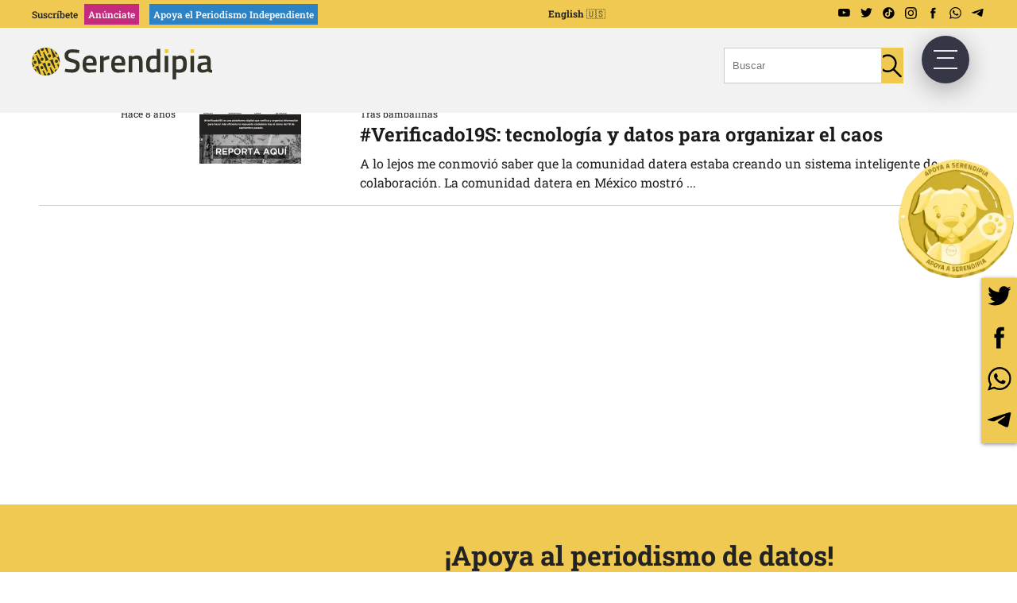

--- FILE ---
content_type: application/x-javascript
request_url: https://serendipia.digital/wp-content/themes/serendipia/js/functions.js?ver=1.0
body_size: -64
content:
if(localStorage.getItem("visited")){var n=parseInt(localStorage.getItem("visited"));if(n>1){var l=!0;window.onscroll=function(){if(l){var t=document.documentElement.scrollTop||document.body.scrollTop,e=document.getElementById("sp-subscribe-notice");if(t>=800){e.classList.add("show");var o=e.getElementsByTagName("button")[0];o.addEventListener("click",function(){e.classList.remove("show"),l=!1})}else e.classList.remove("show")}}}localStorage.setItem("visited",n+1)}else localStorage.setItem("visited",1);window.onscroll=function(){var t=document.documentElement.scrollTop||document.body.scrollTop,e=document.getElementById("sp_support");e&&(t>=500?e.classList.add("scrolled"):e.classList.remove("scrolled"))};if(document.querySelector(".sp_resize_image")){let o=function(){const s=window.innerWidth,c=(t.offsetWidth-s)/2;e.style.width=`${s}px`,e.style.marginLeft=c+"px"};var a=o;const t=document.querySelector(".sp_resize_image"),e=document.querySelector(".sp_full_image");o(),window.addEventListener("resize",o)}
